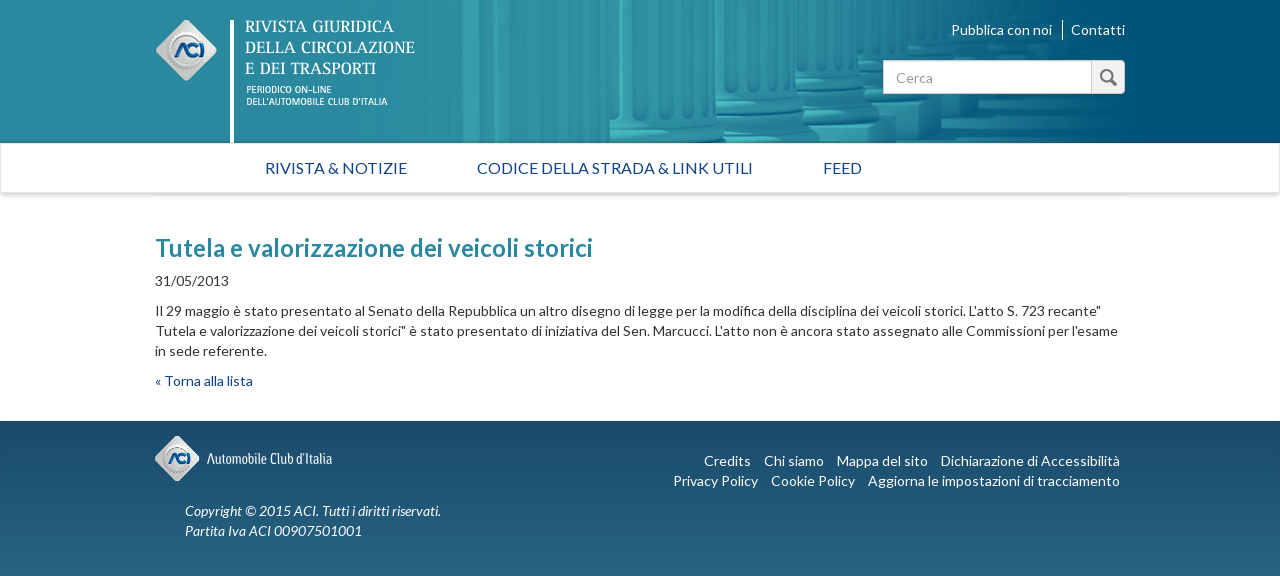

--- FILE ---
content_type: text/html; charset=utf-8
request_url: https://rivistagiuridica.aci.it/notizie/dettaglio/tutela-e-valorizzazione-dei-veicoli-storici.html
body_size: 12833
content:
<!DOCTYPE html>
<html lang="it">
<head>

<meta charset="utf-8">
<!-- 
	This website is powered by TYPO3 - inspiring people to share!
	TYPO3 is a free open source Content Management Framework initially created by Kasper Skaarhoj and licensed under GNU/GPL.
	TYPO3 is copyright 1998-2017 of Kasper Skaarhoj. Extensions are copyright of their respective owners.
	Information and contribution at http://typo3.org/
-->

<base href="https://rivistagiuridica.aci.it/">

<title>Tutela e valorizzazione dei veicoli storici - Rivista giuridica</title>
<meta property="og:title" content="Tutela e valorizzazione dei veicoli storici" />
<meta property="og:type" content="article" />
<meta property="og:url" content="http://rivistagiuridica.aci.it/notizie/dettaglio/tutela-e-valorizzazione-dei-veicoli-storici.html" />
<meta name="generator" content="TYPO3 CMS">
<meta name="viewport" content="width=device-width, initial-scale=1, maximum-scale=1, user-scalable=no">


<link rel="stylesheet" type="text/css" href="typo3conf/ext/news/Resources/Public/Css/news-basic.css?1447091881" media="all">
<link rel="stylesheet" type="text/css" href="typo3temp/stylesheet_15e32f16ab.css?1457021009" media="all">
<link rel="stylesheet" type="text/css" href="https://fonts.googleapis.com/css?family=Lato:400,400italic,700italic,700" media="all">
<link rel="stylesheet" type="text/css" href="fileadmin/themes/rivistagiuridica.v1/src/css/bootstrap.min.css?1454085472" media="all">
<link rel="stylesheet" type="text/css" href="fileadmin/themes/rivistagiuridica.v1/src/css/style.css?1457004368" media="all">
<link rel="stylesheet" type="text/css" href="fileadmin/themes/rivistagiuridica.v1/src/css/print.css?1454085472" media="all">


<!--[if lte IE 9]><script src="fileadmin/themes/rivistagiuridica.v1/src/lib/html5shiv/dist/html5shiv.js?1454085470" type="text/javascript"></script><![endif] -->
<!--[if lte IE 9]><script src="fileadmin/themes/rivistagiuridica.v1/src/lib/respond/dest/respond.src.js?1454085471" type="text/javascript"></script><![endif] -->
<!--[if lte IE 9]><script src="fileadmin/themes/rivistagiuridica.v1/src/lib/es5-shim/es5-shim.js?1454085471" type="text/javascript"></script><![endif] -->
<!--[if lte IE 9]><script src="fileadmin/themes/rivistagiuridica.v1/src/lib/json3/lib/json3.js?1454085471" type="text/javascript"></script><![endif] -->



<link rel="alternate" type="application/rss+xml" title="Rivista Giuridica - Ultime notizie" href="news-feed/rss.xml" />

  
<meta name="DC.title" content="Tutela e valorizzazione dei veicoli storici">
<meta http-equiv="content-language" content="it">
<meta name="DC.Language" scheme="NISOZ39.50" content="it">
<meta name="date" content="2021-03-25T15:58:45+01:00">
<meta name="DC.date" content="2021-03-25T15:58:45+01:00">
<meta name="robots" content="index,follow">
<link rel="start" href="http://rivistagiuridica.aci.it/?no_cache=1">
<link rel="up" href="http://rivistagiuridica.aci.it/?no_cache=1">
<link rel="canonical" href="http://rivistagiuridica.aci.it/notizie/dettaglio/tutela-e-valorizzazione-dei-veicoli-storici.html">
</head>
<body>


<header>
  <div class="container">
    <div class="header">
      <div class="row">  
        <div class="col-md-9">
          <div class="logo">
            <a href="/?no_cache=1">&nbsp;</a>
          </div>          
        </div><!-- /.col-md-9 -->
        <div class="col-md-3">
          <ul class="menu_header list-inline"> 
            <li><a href="pubblica-con-noi.html">Pubblica con noi</a></li>            
            <li><a href="contatti.html">Contatti</a></li>            
          </ul>  

                   
          <form method="get" id="formSearchBox" action="risultato-della-ricerca.html?no_cache=1&amp;tx_rgdocuments_rgs%5Baction%5D=search&amp;tx_rgdocuments_rgs%5Bcontroller%5D=Document&amp;cHash=74eefa7a59e6ac4013fcecb486e061ca">
<div>
<input type="hidden" name="tx_rgdocuments_rgs[__referrer][@extension]" value="RgDocuments" />
<input type="hidden" name="tx_rgdocuments_rgs[__referrer][@vendor]" value="Rg" />
<input type="hidden" name="tx_rgdocuments_rgs[__referrer][@controller]" value="Document" />
<input type="hidden" name="tx_rgdocuments_rgs[__referrer][@action]" value="searchBox" />
<input type="hidden" name="tx_rgdocuments_rgs[__referrer][arguments]" value="YTowOnt9307a12b8fe92227e3fbc4ab1462b28e6a66fa9e7" />
<input type="hidden" name="tx_rgdocuments_rgs[__referrer][@request]" value="a:4:{s:10:&quot;@extension&quot;;s:11:&quot;RgDocuments&quot;;s:11:&quot;@controller&quot;;s:8:&quot;Document&quot;;s:7:&quot;@action&quot;;s:9:&quot;searchBox&quot;;s:7:&quot;@vendor&quot;;s:2:&quot;Rg&quot;;}251f4ae7d670157fd2224e656723202ea6257c06" />
<input type="hidden" name="tx_rgdocuments_rgs[__trustedProperties]" value="a:2:{s:7:&quot;keyword&quot;;i:1;s:6:&quot;search&quot;;i:1;}35a6b683a148f5a2b236f2c295f6444fe70ebbcc" />
</div>

  <div class="input-group">
    
    <label for="keyword" class="hidden">Testo da cercare</label>
    <input placeholder="Cerca" class="form-control" id="keyword" type="text" name="tx_rgdocuments_rgs[keyword]" />
    <span class="input-group-btn">
      <button class="btn btn-default btn_magnify" type="submit" name="tx_rgdocuments_rgs[search]" value="Cerca">&nbsp;</button> 
    </span>
  </div>
</form> 


          <span id="top">&nbsp;</span>          
        </div><!-- /.col-md-6 -->
      </div><!-- /row -->
    </div><!-- /.header -->
  </div><!-- /.container -->
</header>


<nav class="navbar navbar-default" role="navigation"><div class="navbar-header"><button type="button" class="navbar-toggle" data-toggle="collapse" data-target="#mainnavbar"><span class="icon-bar"></span><span class="icon-bar"></span><span class="icon-bar"></span></button><a class="navbar-brand visible-xs" href="#">Menu</a></div><div class="container"><div class="row"><div class="col-md-12 col-sm-12"><div class="collapse navbar-collapse" id="mainnavbar"><ul class="nav navbar-nav"><li><a href="/?no_cache=1" title="Home">Rivista & Notizie</a></li><li><a href="codice-della-strada-link-utili.html">Codice della strada & Link utili</a></li><li><a href="feed.html">Feed</a></li></ul></div></div></div></div></nav>

         
  <div class="container">
    <div class="row">
      <div class="col-md-12">
        
      </div><!-- /.col-md-12 -->                      
    </div><!-- /.row -->    
    <div class="row border_top">
      <div class="col-md-12">
        <main>
          <div class="titolo_pagina"></div>
          


	


<div class="news news-single">
	<div class="article" itemscope="itemscope" itemtype="http://schema.org/Article">
		
  
      
      <div class="header">
        <h3 itemprop="headline">Tutela e valorizzazione dei veicoli storici</h3>
      </div>
      <div class="footer">
        <p>
          <!-- date -->
          <span class="news-list-date">
            <time datetime="2013-05-31">
              31/05/2013
              <meta itemprop="datePublished" content="2013-05-31" />
            </time>
          </span>

          

          

          
        </p>
      </div>

      

      

      



      




      <!-- main text -->
      <div class="news-text-wrap" itemprop="articleBody">
        <p>Il 29 maggio è stato presentato al Senato della Repubblica un altro disegno di legge per la modifica della disciplina dei veicoli storici. L'atto S. 723 recante&quot; Tutela e valorizzazione dei veicoli storici&quot; è stato presentato di iniziativa del Sen. Marcucci. L'atto non è ancora stato assegnato alle Commissioni per l'esame in sede referente.&nbsp; </p>
      </div>

      
        <!-- Link Back -->
        <div class="news-backlink-wrap">
          <a href="notizie.html">
            &laquo; Torna alla lista
          </a>
        </div>
      

      

      

      <!-- related things -->
      <div class="news-related-wrap">

        

        

        

        
      </div>
    

	</div>
</div>
        </main>  
      </div><!-- /.col-md-12 -->      
    </div><!-- /.row -->
  </div><!-- /.container -->

<footer>
  <div class="container">
    <div class="row ">                          
      <div class="col-md-4">
        <a target="_blank" href="http://www.aci.it">
          <img src="/fileadmin/themes/rivistagiuridica.v1/src/img/grafica/logo_aci_footer.png" alt="Automobile Club Italia" />
        </a>        
        <p class="copy">Copyright &copy; 2015 ACI. Tutti i diritti riservati.<br>Partita Iva ACI 00907501001</p>
      </div><!-- /.col-md-5 -->
      <div class="col-md-8">
        <ul class="menu-footer list-inline text-right">
          <li><a href="colophon/credits.html">Credits</a></li>
          <li><a href="colophon/chi-siamo.html">Chi siamo</a></li>
          <li><a href="colophon/mappa-del-sito.html">Mappa del sito</a></li>                                        
          <li><a href="colophon/dichiarazione-di-accessibilita.html">Dichiarazione di Accessibilità</a></li><br>
           <li><a href="colophon/privacy-policy.html">Privacy Policy</a></li>
          <li><a href="colophon/cookie-policy.html">Cookie Policy</a></li>
          <li><a href="#" class="iubenda-cs-preferences-link">Aggiorna le impostazioni di tracciamento</a></li>
        </ul>    
      </div><!-- /.col-md-7 -->
    </div><!-- /.row -->
  </div><!-- /.container -->        
</footer>





<script type="text/javascript">
var _iub = _iub || [];
_iub.csConfiguration = {"consentOnContinuedBrowsing":false,"perPurposeConsent":true,"preferenceCookie":{"expireAfter":180},"siteId":393825,"cookiePolicyId":543989,"lang":"it", "banner":{ "acceptButtonCaptionColor":"#FFFFFF","acceptButtonColor":"#0073CE","acceptButtonDisplay":true,"backgroundColor":"#FFFFFF","brandBackgroundColor":"#FFFFFF","brandTextColor":"#000000","closeButtonRejects":true,"customizeButtonCaptionColor":"#4D4D4D","customizeButtonColor":"#DADADA","customizeButtonDisplay":true,"listPurposes":true,"logo":"https://www.aci.it/fileadmin/aci_portal/sys/curr/img/loghi/logo_aci.svg","position":"float-bottom-center","textColor":"#000000","acceptButtonCaption":"Accetta tutto","content":"<div id=\"iubenda-cs-paragraph\">\n   <p class=\"iub-p\">Questo sito utilizza cookie tecnici indispensabili per la navigazione e, previo consenso dell’utente,  può utilizzare cookie di profilazione o altri strumenti di tracciamento, anche di terze parti, per l'invio di messaggi pubblicitari o per modulare la fornitura del servizio in modo personalizzato.</p><br>\n   <p class=\"iub-p\">Facendo clic su “Accetta tutto” acconsentirai all'uso di tutti i cookie, mentre cliccando sulla X in alto a destra manterrai le impostazioni di default e accetterai solo l'uso dei cookie tecnici indispensabili per la navigazione o dei cookie analytics eventualmente utilizzati per produrre statistiche aggregate.</p><br>\n   <p class=\"iub-p\">Puoi personalizzare le tue scelte sui cookie da abilitare facendo clic su “Scopri di più e personalizza”.</p><br>\n   <p class=\"iub-p\">Per maggiori informazioni consulta la <a href=\"https://rivistagiuridica.aci.it/colophon/privacy-policy.html\">privacy policy</a> e la\n   <a href=\"https://rivistagiuridica.aci.it/colophon/cookie-policy.html\">cookie policy</a>.</p>\n   <p class=\"iub-p\"></p>\n</div>" }};
</script>
<script type="text/javascript" src="//cdn.iubenda.com/cs/iubenda_cs.js" charset="UTF-8" async></script>



<script type="text/javascript">
  var _paq = window._paq = window._paq || [];
  /* tracker methods like "setCustomDimension" should be called before "trackPageView" */
  _paq.push(['trackPageView']);
  _paq.push(['enableLinkTracking']);
  (function() {
    var u="https://ingestion.webanalytics.italia.it/";
    _paq.push(['setTrackerUrl', u+'matomo.php']);
    _paq.push(['setSiteId', 'gzqoXPB0LX']);
    var d=document, g=d.createElement('script'), s=d.getElementsByTagName('script')[0];
    g.type='text/javascript'; g.async=true; g.src=u+'matomo.js'; s.parentNode.insertBefore(g,s);
  })();
</script>
<!-- End Matomo Code -->
<script src="fileadmin/themes/rivistagiuridica.v1/src/lib/jquery/dist/jquery.min.js?1454085471" type="text/javascript"></script>
<script src="fileadmin/themes/rivistagiuridica.v1/src/lib/jquery/dist/jquery.matchHeight-min.js?1454085471" type="text/javascript"></script>
<script src="fileadmin/themes/rivistagiuridica.v1/src/lib/bootstrap/dist/js/bootstrap.js?1454085470" type="text/javascript"></script>
<script src="fileadmin/themes/rivistagiuridica.v1/src/lib/readmore/readmore.min.js?1454085470" type="text/javascript"></script>
<script src="fileadmin/themes/rivistagiuridica.v1/src/js/main.js?1622197762" type="text/javascript"></script>


</body>
</html>